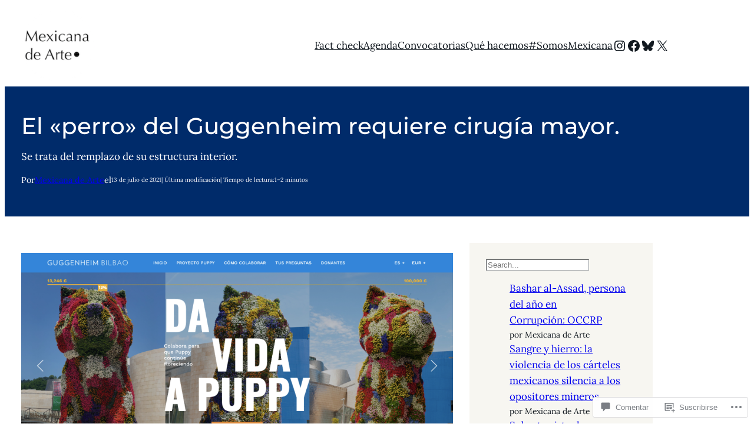

--- FILE ---
content_type: text/html; charset=UTF-8
request_url: https://player.vimeo.com/video/566462670?h=82fe170f1a&dnt=1&app_id=122963
body_size: 6425
content:
<!DOCTYPE html>
<html lang="en">
<head>
  <meta charset="utf-8">
  <meta name="viewport" content="width=device-width,initial-scale=1,user-scalable=yes">
  
  <link rel="canonical" href="https://player.vimeo.com/video/566462670?h=82fe170f1a">
  <meta name="googlebot" content="noindex,indexifembedded">
  
  
  <title>Interior Puppy.mp4 on Vimeo</title>
  <style>
      body, html, .player, .fallback {
          overflow: hidden;
          width: 100%;
          height: 100%;
          margin: 0;
          padding: 0;
      }
      .fallback {
          
              background-color: transparent;
          
      }
      .player.loading { opacity: 0; }
      .fallback iframe {
          position: fixed;
          left: 0;
          top: 0;
          width: 100%;
          height: 100%;
      }
  </style>
  <link rel="modulepreload" href="https://f.vimeocdn.com/p/4.46.25/js/player.module.js" crossorigin="anonymous">
  <link rel="modulepreload" href="https://f.vimeocdn.com/p/4.46.25/js/vendor.module.js" crossorigin="anonymous">
  <link rel="preload" href="https://f.vimeocdn.com/p/4.46.25/css/player.css" as="style">
</head>

<body>


<div class="vp-placeholder">
    <style>
        .vp-placeholder,
        .vp-placeholder-thumb,
        .vp-placeholder-thumb::before,
        .vp-placeholder-thumb::after {
            position: absolute;
            top: 0;
            bottom: 0;
            left: 0;
            right: 0;
        }
        .vp-placeholder {
            visibility: hidden;
            width: 100%;
            max-height: 100%;
            height: calc(1080 / 1920 * 100vw);
            max-width: calc(1920 / 1080 * 100vh);
            margin: auto;
        }
        .vp-placeholder-carousel {
            display: none;
            background-color: #000;
            position: absolute;
            left: 0;
            right: 0;
            bottom: -60px;
            height: 60px;
        }
    </style>

    

    
        <style>
            .vp-placeholder-thumb {
                overflow: hidden;
                width: 100%;
                max-height: 100%;
                margin: auto;
            }
            .vp-placeholder-thumb::before,
            .vp-placeholder-thumb::after {
                content: "";
                display: block;
                filter: blur(7px);
                margin: 0;
                background: url(https://i.vimeocdn.com/video/1171227780-49dfdc1c00d8f5e2703cc4437bfccfaca8500a1af8a19c271a1a6c27c1ada841-d?mw=80&q=85) 50% 50% / contain no-repeat;
            }
            .vp-placeholder-thumb::before {
                 
                margin: -30px;
            }
        </style>
    

    <div class="vp-placeholder-thumb"></div>
    <div class="vp-placeholder-carousel"></div>
    <script>function placeholderInit(t,h,d,s,n,o){var i=t.querySelector(".vp-placeholder"),v=t.querySelector(".vp-placeholder-thumb");if(h){var p=function(){try{return window.self!==window.top}catch(a){return!0}}(),w=200,y=415,r=60;if(!p&&window.innerWidth>=w&&window.innerWidth<y){i.style.bottom=r+"px",i.style.maxHeight="calc(100vh - "+r+"px)",i.style.maxWidth="calc("+n+" / "+o+" * (100vh - "+r+"px))";var f=t.querySelector(".vp-placeholder-carousel");f.style.display="block"}}if(d){var e=new Image;e.onload=function(){var a=n/o,c=e.width/e.height;if(c<=.95*a||c>=1.05*a){var l=i.getBoundingClientRect(),g=l.right-l.left,b=l.bottom-l.top,m=window.innerWidth/g*100,x=window.innerHeight/b*100;v.style.height="calc("+e.height+" / "+e.width+" * "+m+"vw)",v.style.maxWidth="calc("+e.width+" / "+e.height+" * "+x+"vh)"}i.style.visibility="visible"},e.src=s}else i.style.visibility="visible"}
</script>
    <script>placeholderInit(document,  false ,  true , "https://i.vimeocdn.com/video/1171227780-49dfdc1c00d8f5e2703cc4437bfccfaca8500a1af8a19c271a1a6c27c1ada841-d?mw=80\u0026q=85",  1920 ,  1080 );</script>
</div>

<div id="player" class="player"></div>
<script>window.playerConfig = {"cdn_url":"https://f.vimeocdn.com","vimeo_api_url":"api.vimeo.com","request":{"files":{"dash":{"cdns":{"akfire_interconnect_quic":{"avc_url":"https://vod-adaptive-ak.vimeocdn.com/exp=1769154581~acl=%2F97638337-867c-4974-9799-40f0fc31a750%2Fpsid%3Dde032d808f321e90f4721a061d94f6d0a545f421c62102e2963267cd2b304c79%2F%2A~hmac=caa4b8f87a54db784e21fea1495f1ffd8f99314b46c3990ff4d850fd36c9044c/97638337-867c-4974-9799-40f0fc31a750/psid=de032d808f321e90f4721a061d94f6d0a545f421c62102e2963267cd2b304c79/v2/playlist/av/primary/prot/cXNyPTE/playlist.json?omit=av1-hevc\u0026pathsig=8c953e4f~69xXCAhxCGmlzqDbw2vA5mAa-03fuaxt_iIQeqErB9E\u0026qsr=1\u0026r=dXM%3D\u0026rh=4jcPuL","origin":"gcs","url":"https://vod-adaptive-ak.vimeocdn.com/exp=1769154581~acl=%2F97638337-867c-4974-9799-40f0fc31a750%2Fpsid%3Dde032d808f321e90f4721a061d94f6d0a545f421c62102e2963267cd2b304c79%2F%2A~hmac=caa4b8f87a54db784e21fea1495f1ffd8f99314b46c3990ff4d850fd36c9044c/97638337-867c-4974-9799-40f0fc31a750/psid=de032d808f321e90f4721a061d94f6d0a545f421c62102e2963267cd2b304c79/v2/playlist/av/primary/prot/cXNyPTE/playlist.json?pathsig=8c953e4f~69xXCAhxCGmlzqDbw2vA5mAa-03fuaxt_iIQeqErB9E\u0026qsr=1\u0026r=dXM%3D\u0026rh=4jcPuL"},"fastly_skyfire":{"avc_url":"https://skyfire.vimeocdn.com/1769154581-0xe336262661cda5d663749bb8a75ee8112251ac27/97638337-867c-4974-9799-40f0fc31a750/psid=de032d808f321e90f4721a061d94f6d0a545f421c62102e2963267cd2b304c79/v2/playlist/av/primary/prot/cXNyPTE/playlist.json?omit=av1-hevc\u0026pathsig=8c953e4f~69xXCAhxCGmlzqDbw2vA5mAa-03fuaxt_iIQeqErB9E\u0026qsr=1\u0026r=dXM%3D\u0026rh=4jcPuL","origin":"gcs","url":"https://skyfire.vimeocdn.com/1769154581-0xe336262661cda5d663749bb8a75ee8112251ac27/97638337-867c-4974-9799-40f0fc31a750/psid=de032d808f321e90f4721a061d94f6d0a545f421c62102e2963267cd2b304c79/v2/playlist/av/primary/prot/cXNyPTE/playlist.json?pathsig=8c953e4f~69xXCAhxCGmlzqDbw2vA5mAa-03fuaxt_iIQeqErB9E\u0026qsr=1\u0026r=dXM%3D\u0026rh=4jcPuL"}},"default_cdn":"akfire_interconnect_quic","separate_av":true,"streams":[{"profile":"d0b41bac-2bf2-4310-8113-df764d486192","id":"bec1dd69-6573-4f16-b955-7feab8d87594","fps":25,"quality":"240p"},{"profile":"165","id":"3e976e4a-835e-461c-b922-28f56ed27f3d","fps":25,"quality":"540p"},{"profile":"164","id":"5ca79204-73af-4bfe-898d-771213454cd7","fps":25,"quality":"360p"},{"profile":"174","id":"78d23b3f-83aa-4916-9dd9-717a262d131c","fps":25,"quality":"720p"},{"profile":"175","id":"bc84f0e8-ec28-4af3-97b5-64e3bca26837","fps":25,"quality":"1080p"}],"streams_avc":[{"profile":"164","id":"5ca79204-73af-4bfe-898d-771213454cd7","fps":25,"quality":"360p"},{"profile":"174","id":"78d23b3f-83aa-4916-9dd9-717a262d131c","fps":25,"quality":"720p"},{"profile":"175","id":"bc84f0e8-ec28-4af3-97b5-64e3bca26837","fps":25,"quality":"1080p"},{"profile":"d0b41bac-2bf2-4310-8113-df764d486192","id":"bec1dd69-6573-4f16-b955-7feab8d87594","fps":25,"quality":"240p"},{"profile":"165","id":"3e976e4a-835e-461c-b922-28f56ed27f3d","fps":25,"quality":"540p"}]},"hls":{"cdns":{"akfire_interconnect_quic":{"avc_url":"https://vod-adaptive-ak.vimeocdn.com/exp=1769154581~acl=%2F97638337-867c-4974-9799-40f0fc31a750%2Fpsid%3Dde032d808f321e90f4721a061d94f6d0a545f421c62102e2963267cd2b304c79%2F%2A~hmac=caa4b8f87a54db784e21fea1495f1ffd8f99314b46c3990ff4d850fd36c9044c/97638337-867c-4974-9799-40f0fc31a750/psid=de032d808f321e90f4721a061d94f6d0a545f421c62102e2963267cd2b304c79/v2/playlist/av/primary/prot/cXNyPTE/playlist.m3u8?omit=av1-hevc-opus\u0026pathsig=8c953e4f~SaH1nXvdhoK3L_SfvhyruejCZD1miAyBMjrXmG3P4hQ\u0026qsr=1\u0026r=dXM%3D\u0026rh=4jcPuL\u0026sf=fmp4","origin":"gcs","url":"https://vod-adaptive-ak.vimeocdn.com/exp=1769154581~acl=%2F97638337-867c-4974-9799-40f0fc31a750%2Fpsid%3Dde032d808f321e90f4721a061d94f6d0a545f421c62102e2963267cd2b304c79%2F%2A~hmac=caa4b8f87a54db784e21fea1495f1ffd8f99314b46c3990ff4d850fd36c9044c/97638337-867c-4974-9799-40f0fc31a750/psid=de032d808f321e90f4721a061d94f6d0a545f421c62102e2963267cd2b304c79/v2/playlist/av/primary/prot/cXNyPTE/playlist.m3u8?omit=opus\u0026pathsig=8c953e4f~SaH1nXvdhoK3L_SfvhyruejCZD1miAyBMjrXmG3P4hQ\u0026qsr=1\u0026r=dXM%3D\u0026rh=4jcPuL\u0026sf=fmp4"},"fastly_skyfire":{"avc_url":"https://skyfire.vimeocdn.com/1769154581-0xe336262661cda5d663749bb8a75ee8112251ac27/97638337-867c-4974-9799-40f0fc31a750/psid=de032d808f321e90f4721a061d94f6d0a545f421c62102e2963267cd2b304c79/v2/playlist/av/primary/prot/cXNyPTE/playlist.m3u8?omit=av1-hevc-opus\u0026pathsig=8c953e4f~SaH1nXvdhoK3L_SfvhyruejCZD1miAyBMjrXmG3P4hQ\u0026qsr=1\u0026r=dXM%3D\u0026rh=4jcPuL\u0026sf=fmp4","origin":"gcs","url":"https://skyfire.vimeocdn.com/1769154581-0xe336262661cda5d663749bb8a75ee8112251ac27/97638337-867c-4974-9799-40f0fc31a750/psid=de032d808f321e90f4721a061d94f6d0a545f421c62102e2963267cd2b304c79/v2/playlist/av/primary/prot/cXNyPTE/playlist.m3u8?omit=opus\u0026pathsig=8c953e4f~SaH1nXvdhoK3L_SfvhyruejCZD1miAyBMjrXmG3P4hQ\u0026qsr=1\u0026r=dXM%3D\u0026rh=4jcPuL\u0026sf=fmp4"}},"default_cdn":"akfire_interconnect_quic","separate_av":true}},"file_codecs":{"av1":[],"avc":["5ca79204-73af-4bfe-898d-771213454cd7","78d23b3f-83aa-4916-9dd9-717a262d131c","bc84f0e8-ec28-4af3-97b5-64e3bca26837","bec1dd69-6573-4f16-b955-7feab8d87594","3e976e4a-835e-461c-b922-28f56ed27f3d"],"hevc":{"dvh1":[],"hdr":[],"sdr":[]}},"lang":"en","referrer":"https://mexicanadearte.art/2021/07/13/el-perro-del-guggenheim-requiere-cirugia-mayor/","cookie_domain":".vimeo.com","signature":"9585a20a9c3e0c3af564f8004e0dc7b5","timestamp":1769150981,"expires":3600,"thumb_preview":{"url":"https://videoapi-sprites.vimeocdn.com/video-sprites/image/31ee1291-42be-4b7c-af60-e9831fdbfeaa.0.jpeg?ClientID=sulu\u0026Expires=1769154581\u0026Signature=291807ba8c4d50e528b4cf9ca68cb22300be2235","height":2880,"width":4260,"frame_height":240,"frame_width":426,"columns":10,"frames":120},"currency":"USD","session":"c443201a754b7d55c533f4f3bd098b0f91e310de1769150981","cookie":{"volume":1,"quality":null,"hd":0,"captions":null,"transcript":null,"captions_styles":{"color":null,"fontSize":null,"fontFamily":null,"fontOpacity":null,"bgOpacity":null,"windowColor":null,"windowOpacity":null,"bgColor":null,"edgeStyle":null},"audio_language":null,"audio_kind":null,"qoe_survey_vote":0},"build":{"backend":"31e9776","js":"4.46.25"},"urls":{"js":"https://f.vimeocdn.com/p/4.46.25/js/player.js","js_base":"https://f.vimeocdn.com/p/4.46.25/js","js_module":"https://f.vimeocdn.com/p/4.46.25/js/player.module.js","js_vendor_module":"https://f.vimeocdn.com/p/4.46.25/js/vendor.module.js","locales_js":{"de-DE":"https://f.vimeocdn.com/p/4.46.25/js/player.de-DE.js","en":"https://f.vimeocdn.com/p/4.46.25/js/player.js","es":"https://f.vimeocdn.com/p/4.46.25/js/player.es.js","fr-FR":"https://f.vimeocdn.com/p/4.46.25/js/player.fr-FR.js","ja-JP":"https://f.vimeocdn.com/p/4.46.25/js/player.ja-JP.js","ko-KR":"https://f.vimeocdn.com/p/4.46.25/js/player.ko-KR.js","pt-BR":"https://f.vimeocdn.com/p/4.46.25/js/player.pt-BR.js","zh-CN":"https://f.vimeocdn.com/p/4.46.25/js/player.zh-CN.js"},"ambisonics_js":"https://f.vimeocdn.com/p/external/ambisonics.min.js","barebone_js":"https://f.vimeocdn.com/p/4.46.25/js/barebone.js","chromeless_js":"https://f.vimeocdn.com/p/4.46.25/js/chromeless.js","three_js":"https://f.vimeocdn.com/p/external/three.rvimeo.min.js","hive_sdk":"https://f.vimeocdn.com/p/external/hive-sdk.js","hive_interceptor":"https://f.vimeocdn.com/p/external/hive-interceptor.js","proxy":"https://player.vimeo.com/static/proxy.html","css":"https://f.vimeocdn.com/p/4.46.25/css/player.css","chromeless_css":"https://f.vimeocdn.com/p/4.46.25/css/chromeless.css","fresnel":"https://arclight.vimeo.com/add/player-stats","player_telemetry_url":"https://arclight.vimeo.com/player-events","telemetry_base":"https://lensflare.vimeo.com"},"flags":{"plays":1,"dnt":1,"autohide_controls":0,"preload_video":"metadata_on_hover","qoe_survey_forced":0,"ai_widget":0,"ecdn_delta_updates":0,"disable_mms":0,"check_clip_skipping_forward":0},"country":"US","client":{"ip":"3.137.223.145"},"ab_tests":{"cross_origin_texttracks":{"group":"variant","track":false,"data":null}},"atid":"2463528747.1769150981","ai_widget_signature":"d04abfeb47bb539d737d3a749a8acf598fef72833f54824228b710670771489e_1769154581","config_refresh_url":"https://player.vimeo.com/video/566462670/config/request?atid=2463528747.1769150981\u0026expires=3600\u0026referrer=https%3A%2F%2Fmexicanadearte.art%2F2021%2F07%2F13%2Fel-perro-del-guggenheim-requiere-cirugia-mayor%2F\u0026session=c443201a754b7d55c533f4f3bd098b0f91e310de1769150981\u0026signature=9585a20a9c3e0c3af564f8004e0dc7b5\u0026time=1769150981\u0026v=1"},"player_url":"player.vimeo.com","video":{"id":566462670,"title":"Interior Puppy.mp4","width":1920,"height":1080,"duration":71,"url":"","share_url":"https://vimeo.com/566462670/82fe170f1a","embed_code":"\u003ciframe title=\"vimeo-player\" src=\"https://player.vimeo.com/video/566462670?h=82fe170f1a\" width=\"640\" height=\"360\" frameborder=\"0\" referrerpolicy=\"strict-origin-when-cross-origin\" allow=\"autoplay; fullscreen; picture-in-picture; clipboard-write; encrypted-media; web-share\"   allowfullscreen\u003e\u003c/iframe\u003e","default_to_hd":0,"privacy":"unlisted","embed_permission":"public","thumbnail_url":"https://i.vimeocdn.com/video/1171227780-49dfdc1c00d8f5e2703cc4437bfccfaca8500a1af8a19c271a1a6c27c1ada841-d","owner":{"id":7148562,"name":"Museo Guggenheim Bilbao","img":"https://i.vimeocdn.com/portrait/2052475_60x60?sig=cbb4f9266a684fac61602b2a8f624d6291a3c2be2de870e2b08a81838ba54938\u0026v=1\u0026region=us","img_2x":"https://i.vimeocdn.com/portrait/2052475_60x60?sig=cbb4f9266a684fac61602b2a8f624d6291a3c2be2de870e2b08a81838ba54938\u0026v=1\u0026region=us","url":"https://vimeo.com/user7148562","account_type":"custom"},"spatial":0,"live_event":null,"version":{"current":null,"available":[{"id":243124155,"file_id":2678198717,"is_current":true}]},"unlisted_hash":"82fe170f1a","rating":{"id":6},"fps":25,"bypass_token":"eyJ0eXAiOiJKV1QiLCJhbGciOiJIUzI1NiJ9.eyJjbGlwX2lkIjo1NjY0NjI2NzAsImV4cCI6MTc2OTE1NDYwMH0.sVkM0NqDuv9ocuTkfnqloISF5zeRpao6_DQ22VAnPgQ","channel_layout":"stereo","ai":0,"locale":""},"user":{"id":0,"team_id":0,"team_origin_user_id":0,"account_type":"none","liked":0,"watch_later":0,"owner":0,"mod":0,"logged_in":0,"private_mode_enabled":0,"vimeo_api_client_token":"eyJhbGciOiJIUzI1NiIsInR5cCI6IkpXVCJ9.eyJzZXNzaW9uX2lkIjoiYzQ0MzIwMWE3NTRiN2Q1NWM1MzNmNGYzYmQwOThiMGY5MWUzMTBkZTE3NjkxNTA5ODEiLCJleHAiOjE3NjkxNTQ1ODEsImFwcF9pZCI6MTE4MzU5LCJzY29wZXMiOiJwdWJsaWMgc3RhdHMifQ.M1DsHabA_bmInJ6mUVHIrBLn-tAVeOdZuNleMLS0k88"},"view":1,"vimeo_url":"vimeo.com","embed":{"audio_track":"","autoplay":0,"autopause":1,"dnt":1,"editor":0,"keyboard":1,"log_plays":1,"loop":0,"muted":0,"on_site":0,"texttrack":"","transparent":1,"outro":"videos","playsinline":1,"quality":null,"player_id":"","api":null,"app_id":"122963","color":"00adef","color_one":"000000","color_two":"00adef","color_three":"ffffff","color_four":"000000","context":"embed.main","settings":{"auto_pip":1,"badge":0,"byline":1,"collections":0,"color":0,"force_color_one":0,"force_color_two":0,"force_color_three":0,"force_color_four":0,"embed":1,"fullscreen":1,"like":1,"logo":1,"playbar":1,"portrait":1,"pip":1,"share":0,"spatial_compass":0,"spatial_label":0,"speed":1,"title":1,"volume":1,"watch_later":1,"watch_full_video":1,"controls":1,"airplay":1,"audio_tracks":1,"chapters":1,"chromecast":1,"cc":1,"transcript":1,"quality":1,"play_button_position":0,"ask_ai":0,"skipping_forward":1,"debug_payload_collection_policy":"default"},"create_interactive":{"has_create_interactive":false,"viddata_url":""},"min_quality":null,"max_quality":null,"initial_quality":null,"prefer_mms":1}}</script>
<script>const fullscreenSupported="exitFullscreen"in document||"webkitExitFullscreen"in document||"webkitCancelFullScreen"in document||"mozCancelFullScreen"in document||"msExitFullscreen"in document||"webkitEnterFullScreen"in document.createElement("video");var isIE=checkIE(window.navigator.userAgent),incompatibleBrowser=!fullscreenSupported||isIE;window.noModuleLoading=!1,window.dynamicImportSupported=!1,window.cssLayersSupported=typeof CSSLayerBlockRule<"u",window.isInIFrame=function(){try{return window.self!==window.top}catch(e){return!0}}(),!window.isInIFrame&&/twitter/i.test(navigator.userAgent)&&window.playerConfig.video.url&&(window.location=window.playerConfig.video.url),window.playerConfig.request.lang&&document.documentElement.setAttribute("lang",window.playerConfig.request.lang),window.loadScript=function(e){var n=document.getElementsByTagName("script")[0];n&&n.parentNode?n.parentNode.insertBefore(e,n):document.head.appendChild(e)},window.loadVUID=function(){if(!window.playerConfig.request.flags.dnt&&!window.playerConfig.embed.dnt){window._vuid=[["pid",window.playerConfig.request.session]];var e=document.createElement("script");e.async=!0,e.src=window.playerConfig.request.urls.vuid_js,window.loadScript(e)}},window.loadCSS=function(e,n){var i={cssDone:!1,startTime:new Date().getTime(),link:e.createElement("link")};return i.link.rel="stylesheet",i.link.href=n,e.getElementsByTagName("head")[0].appendChild(i.link),i.link.onload=function(){i.cssDone=!0},i},window.loadLegacyJS=function(e,n){if(incompatibleBrowser){var i=e.querySelector(".vp-placeholder");i&&i.parentNode&&i.parentNode.removeChild(i);let a=`/video/${window.playerConfig.video.id}/fallback`;window.playerConfig.request.referrer&&(a+=`?referrer=${window.playerConfig.request.referrer}`),n.innerHTML=`<div class="fallback"><iframe title="unsupported message" src="${a}" frameborder="0"></iframe></div>`}else{n.className="player loading";var t=window.loadCSS(e,window.playerConfig.request.urls.css),r=e.createElement("script"),o=!1;r.src=window.playerConfig.request.urls.js,window.loadScript(r),r["onreadystatechange"in r?"onreadystatechange":"onload"]=function(){!o&&(!this.readyState||this.readyState==="loaded"||this.readyState==="complete")&&(o=!0,playerObject=new VimeoPlayer(n,window.playerConfig,t.cssDone||{link:t.link,startTime:t.startTime}))},window.loadVUID()}};function checkIE(e){e=e&&e.toLowerCase?e.toLowerCase():"";function n(r){return r=r.toLowerCase(),new RegExp(r).test(e);return browserRegEx}var i=n("msie")?parseFloat(e.replace(/^.*msie (\d+).*$/,"$1")):!1,t=n("trident")?parseFloat(e.replace(/^.*trident\/(\d+)\.(\d+).*$/,"$1.$2"))+4:!1;return i||t}
</script>
<script nomodule>
  window.noModuleLoading = true;
  var playerEl = document.getElementById('player');
  window.loadLegacyJS(document, playerEl);
</script>
<script type="module">try{import("").catch(()=>{})}catch(t){}window.dynamicImportSupported=!0;
</script>
<script type="module">if(!window.dynamicImportSupported||!window.cssLayersSupported){if(!window.noModuleLoading){window.noModuleLoading=!0;var playerEl=document.getElementById("player");window.loadLegacyJS(document,playerEl)}var moduleScriptLoader=document.getElementById("js-module-block");moduleScriptLoader&&moduleScriptLoader.parentElement.removeChild(moduleScriptLoader)}
</script>
<script type="module" id="js-module-block">if(!window.noModuleLoading&&window.dynamicImportSupported&&window.cssLayersSupported){const n=document.getElementById("player"),e=window.loadCSS(document,window.playerConfig.request.urls.css);import(window.playerConfig.request.urls.js_module).then(function(o){new o.VimeoPlayer(n,window.playerConfig,e.cssDone||{link:e.link,startTime:e.startTime}),window.loadVUID()}).catch(function(o){throw/TypeError:[A-z ]+import[A-z ]+module/gi.test(o)&&window.loadLegacyJS(document,n),o})}
</script>

<script type="application/ld+json">{"embedUrl":"https://player.vimeo.com/video/566462670?h=82fe170f1a","thumbnailUrl":"https://i.vimeocdn.com/video/1171227780-49dfdc1c00d8f5e2703cc4437bfccfaca8500a1af8a19c271a1a6c27c1ada841-d?f=webp","name":"Interior Puppy.mp4","description":"This is \"Interior Puppy.mp4\" by \"Museo Guggenheim Bilbao\" on Vimeo, the home for high quality videos and the people who love them.","duration":"PT71S","uploadDate":"2021-06-23T03:37:36-04:00","@context":"https://schema.org/","@type":"VideoObject"}</script>

</body>
</html>
